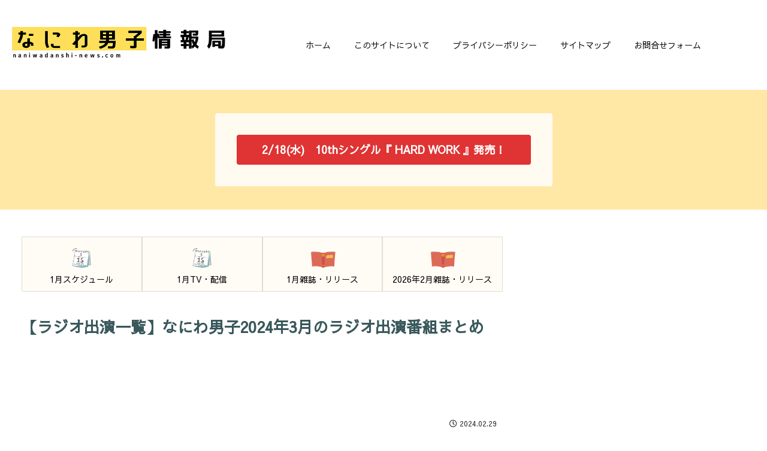

--- FILE ---
content_type: text/html; charset=utf-8
request_url: https://www.google.com/recaptcha/api2/aframe
body_size: 270
content:
<!DOCTYPE HTML><html><head><meta http-equiv="content-type" content="text/html; charset=UTF-8"></head><body><script nonce="TBUqKBkO_g_9B9zyGdQNKg">/** Anti-fraud and anti-abuse applications only. See google.com/recaptcha */ try{var clients={'sodar':'https://pagead2.googlesyndication.com/pagead/sodar?'};window.addEventListener("message",function(a){try{if(a.source===window.parent){var b=JSON.parse(a.data);var c=clients[b['id']];if(c){var d=document.createElement('img');d.src=c+b['params']+'&rc='+(localStorage.getItem("rc::a")?sessionStorage.getItem("rc::b"):"");window.document.body.appendChild(d);sessionStorage.setItem("rc::e",parseInt(sessionStorage.getItem("rc::e")||0)+1);localStorage.setItem("rc::h",'1769079109456');}}}catch(b){}});window.parent.postMessage("_grecaptcha_ready", "*");}catch(b){}</script></body></html>

--- FILE ---
content_type: application/javascript; charset=utf-8;
request_url: https://dalc.valuecommerce.com/app3?p=887060567&_s=https%3A%2F%2Fnaniwadanshi-news.com%2Fradio202403%2F&vf=iVBORw0KGgoAAAANSUhEUgAAAAMAAAADCAYAAABWKLW%2FAAAAMElEQVQYV2NkFGP4nxHDyHCrj5OBUfik0P81100YvF%2FtZmDM5er6P%2FOcF4OOhg4DAPoqDRV6ztYLAAAAAElFTkSuQmCC
body_size: 1032
content:
vc_linkswitch_callback({"t":"69720144","r":"aXIBRAAHWycSv6BGCooAHwqKC5ZCfQ","ub":"aXIBQwAKE8kSv6BGCooBbQqKBtjUMg%3D%3D","vcid":"K33ETKMaa08bvgpOQVhd26C3se0ScbkBDhjkSH0-7-UMFvDw7mvmJt95cWmiyAoE","vcpub":"0.482087","p":887060567,"paypaymall.yahoo.co.jp":{"a":"2821580","m":"2201292","g":"2bfc5b038a"},"s":3585825,"approach.yahoo.co.jp":{"a":"2821580","m":"2201292","g":"2bfc5b038a"},"r10.to":{"a":"2762004","m":"3300516","g":"10d04c538a"},"www.omni7.jp":{"a":"2602201","m":"2993472","g":"6e3f702c8a"},"paypaystep.yahoo.co.jp":{"a":"2821580","m":"2201292","g":"2bfc5b038a"},"mini-shopping.yahoo.co.jp":{"a":"2821580","m":"2201292","g":"2bfc5b038a"},"beauty.rakuten.co.jp":{"a":"2762004","m":"3300516","g":"10d04c538a"},"shopping.geocities.jp":{"a":"2821580","m":"2201292","g":"2bfc5b038a"},"l":4,"7net.omni7.jp":{"a":"2602201","m":"2993472","g":"6e3f702c8a"},"7netshopping.jp":{"a":"2602201","m":"2993472","g":"6e3f702c8a"},"shopping.yahoo.co.jp":{"a":"2821580","m":"2201292","g":"2bfc5b038a"}})